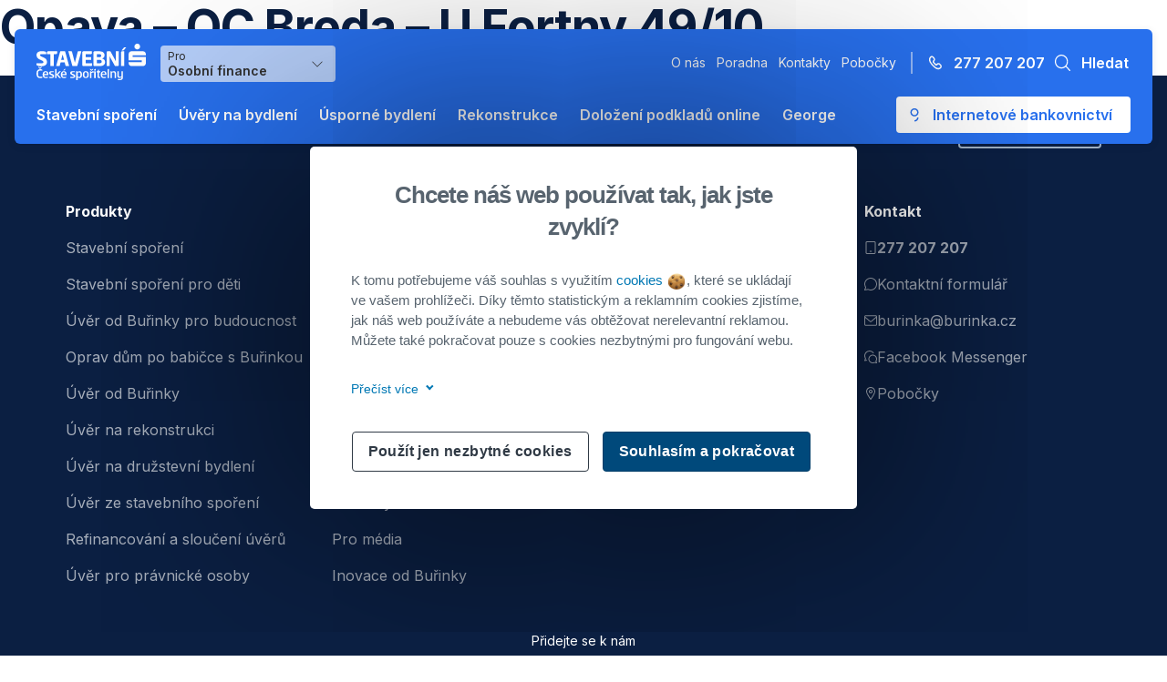

--- FILE ---
content_type: text/html; charset=UTF-8
request_url: https://gql.burinka.cz/pobocka/opava-oc-breda-u-fortny-49-10/
body_size: 7044
content:
<!DOCTYPE html>
<html lang="cs" itemscope="itemscope" itemtype="http://schema.org/WePpage">
<head>
	<meta http-equiv="Content-Type" content="text/html; charset=UTF-8">
	<meta http-equiv="X-UA-Compatible" content="IE=edge">
	<meta name="author" content="Litea Solution s.r.o.">
	<meta name="description" itemprop="description" content="Stavební spořitelna České spořitelny, Buřinka, stavební spoření a úvěry na bydlení.">
	<meta name="viewport" content="width=device-width, initial-scale=1.0, maximum-scale=1.0">
	<meta name="theme-color" content="#00548a"/>
	<meta name="facebook-domain-verification" content="kmcg7thktapav006w2snftvnkrjreu" />
	<title itemprop="name">Opava &#8211; OC Breda &#8211; U Fortny 49/10  |  Buřinka</title>
  <meta name='robots' content='max-image-preview:large' />
	<style>img:is([sizes="auto" i], [sizes^="auto," i]) { contain-intrinsic-size: 3000px 1500px }</style>
	<link rel="canonical" href="https://www.burinka.cz/pobocka/opava-oc-breda-u-fortny-49-10/"><meta property="og:type" content="article"><meta property="og:url" content="https://gql.burinka.cz/pobocka/opava-oc-breda-u-fortny-49-10/"><meta property="og:site_name" content="Buřinka"><meta property="og:description" content=""><meta property="og:locale" content="cs_CZ"><meta property="og:image" content="https://gql.burinka.cz/dist/img/Stavebni-sporitelna-Ceske-sporitelny_logo.jpg"><meta property="og:image:type" content="image/jpeg"><meta property="og:image:width" content="386"><meta property="og:image:height" content="98"><meta property="article:published_time" content="2017-11-09T11:33:01+0100"><meta property="article:modified_time" content="2017-11-09T11:33:01+0100"><meta name="robots" content="noindex,nofollow"><meta name="apple-mobile-web-app-title" content="Stavební spořitelna ČS, a. s."><meta name="application-name" content="Stavební spořitelna ČS, a. s."><link rel="apple-touch-icon" sizes="180x180" href="/dist/img/favicons/apple-touch-icon.png"><link rel="icon" type="image/png" sizes="32x32" href="/dist/img/favicons/favicon-32x32.png"><link rel="icon" type="image/png" sizes="16x16" href="/dist/img/favicons/favicon-16x16.png"><link rel="manifest" href="/dist/img/favicons/manifest.json"><link rel="mask-icon" color="#cf061a" href="/dist/img/favicons/safari-pinned-tab.svg"><link rel="shortcut icon" href="/dist/img/favicons/favicon.ico"><meta name="msapplication-TileColor" content="#2d89ef"><meta name="msapplication-TileImage" content="/dist/img/favicons/mstile-144x144.png"><meta name="msapplication-config" content="/dist/img/favicons/browserconfig.xml"><meta name="theme-color" content="#ffffff"><link rel='dns-prefetch' href='//cdnjs.cloudflare.com' />
<style id='wp-emoji-styles-inline-css' type='text/css'>

	img.wp-smiley, img.emoji {
		display: inline !important;
		border: none !important;
		box-shadow: none !important;
		height: 1em !important;
		width: 1em !important;
		margin: 0 0.07em !important;
		vertical-align: -0.1em !important;
		background: none !important;
		padding: 0 !important;
	}
</style>
<link rel='stylesheet' id='wp-block-library-css' href='https://gql.burinka.cz/wp-includes/css/dist/block-library/style.min.css?ver=6.8.2' type='text/css' media='all' />
<style id='classic-theme-styles-inline-css' type='text/css'>
/*! This file is auto-generated */
.wp-block-button__link{color:#fff;background-color:#32373c;border-radius:9999px;box-shadow:none;text-decoration:none;padding:calc(.667em + 2px) calc(1.333em + 2px);font-size:1.125em}.wp-block-file__button{background:#32373c;color:#fff;text-decoration:none}
</style>
<style id='global-styles-inline-css' type='text/css'>
:root{--wp--preset--aspect-ratio--square: 1;--wp--preset--aspect-ratio--4-3: 4/3;--wp--preset--aspect-ratio--3-4: 3/4;--wp--preset--aspect-ratio--3-2: 3/2;--wp--preset--aspect-ratio--2-3: 2/3;--wp--preset--aspect-ratio--16-9: 16/9;--wp--preset--aspect-ratio--9-16: 9/16;--wp--preset--color--black: #000000;--wp--preset--color--cyan-bluish-gray: #abb8c3;--wp--preset--color--white: #ffffff;--wp--preset--color--pale-pink: #f78da7;--wp--preset--color--vivid-red: #cf2e2e;--wp--preset--color--luminous-vivid-orange: #ff6900;--wp--preset--color--luminous-vivid-amber: #fcb900;--wp--preset--color--light-green-cyan: #7bdcb5;--wp--preset--color--vivid-green-cyan: #00d084;--wp--preset--color--pale-cyan-blue: #8ed1fc;--wp--preset--color--vivid-cyan-blue: #0693e3;--wp--preset--color--vivid-purple: #9b51e0;--wp--preset--gradient--vivid-cyan-blue-to-vivid-purple: linear-gradient(135deg,rgba(6,147,227,1) 0%,rgb(155,81,224) 100%);--wp--preset--gradient--light-green-cyan-to-vivid-green-cyan: linear-gradient(135deg,rgb(122,220,180) 0%,rgb(0,208,130) 100%);--wp--preset--gradient--luminous-vivid-amber-to-luminous-vivid-orange: linear-gradient(135deg,rgba(252,185,0,1) 0%,rgba(255,105,0,1) 100%);--wp--preset--gradient--luminous-vivid-orange-to-vivid-red: linear-gradient(135deg,rgba(255,105,0,1) 0%,rgb(207,46,46) 100%);--wp--preset--gradient--very-light-gray-to-cyan-bluish-gray: linear-gradient(135deg,rgb(238,238,238) 0%,rgb(169,184,195) 100%);--wp--preset--gradient--cool-to-warm-spectrum: linear-gradient(135deg,rgb(74,234,220) 0%,rgb(151,120,209) 20%,rgb(207,42,186) 40%,rgb(238,44,130) 60%,rgb(251,105,98) 80%,rgb(254,248,76) 100%);--wp--preset--gradient--blush-light-purple: linear-gradient(135deg,rgb(255,206,236) 0%,rgb(152,150,240) 100%);--wp--preset--gradient--blush-bordeaux: linear-gradient(135deg,rgb(254,205,165) 0%,rgb(254,45,45) 50%,rgb(107,0,62) 100%);--wp--preset--gradient--luminous-dusk: linear-gradient(135deg,rgb(255,203,112) 0%,rgb(199,81,192) 50%,rgb(65,88,208) 100%);--wp--preset--gradient--pale-ocean: linear-gradient(135deg,rgb(255,245,203) 0%,rgb(182,227,212) 50%,rgb(51,167,181) 100%);--wp--preset--gradient--electric-grass: linear-gradient(135deg,rgb(202,248,128) 0%,rgb(113,206,126) 100%);--wp--preset--gradient--midnight: linear-gradient(135deg,rgb(2,3,129) 0%,rgb(40,116,252) 100%);--wp--preset--font-size--small: 13px;--wp--preset--font-size--medium: 20px;--wp--preset--font-size--large: 36px;--wp--preset--font-size--x-large: 42px;--wp--preset--spacing--20: 0.44rem;--wp--preset--spacing--30: 0.67rem;--wp--preset--spacing--40: 1rem;--wp--preset--spacing--50: 1.5rem;--wp--preset--spacing--60: 2.25rem;--wp--preset--spacing--70: 3.38rem;--wp--preset--spacing--80: 5.06rem;--wp--preset--shadow--natural: 6px 6px 9px rgba(0, 0, 0, 0.2);--wp--preset--shadow--deep: 12px 12px 50px rgba(0, 0, 0, 0.4);--wp--preset--shadow--sharp: 6px 6px 0px rgba(0, 0, 0, 0.2);--wp--preset--shadow--outlined: 6px 6px 0px -3px rgba(255, 255, 255, 1), 6px 6px rgba(0, 0, 0, 1);--wp--preset--shadow--crisp: 6px 6px 0px rgba(0, 0, 0, 1);}:where(.is-layout-flex){gap: 0.5em;}:where(.is-layout-grid){gap: 0.5em;}body .is-layout-flex{display: flex;}.is-layout-flex{flex-wrap: wrap;align-items: center;}.is-layout-flex > :is(*, div){margin: 0;}body .is-layout-grid{display: grid;}.is-layout-grid > :is(*, div){margin: 0;}:where(.wp-block-columns.is-layout-flex){gap: 2em;}:where(.wp-block-columns.is-layout-grid){gap: 2em;}:where(.wp-block-post-template.is-layout-flex){gap: 1.25em;}:where(.wp-block-post-template.is-layout-grid){gap: 1.25em;}.has-black-color{color: var(--wp--preset--color--black) !important;}.has-cyan-bluish-gray-color{color: var(--wp--preset--color--cyan-bluish-gray) !important;}.has-white-color{color: var(--wp--preset--color--white) !important;}.has-pale-pink-color{color: var(--wp--preset--color--pale-pink) !important;}.has-vivid-red-color{color: var(--wp--preset--color--vivid-red) !important;}.has-luminous-vivid-orange-color{color: var(--wp--preset--color--luminous-vivid-orange) !important;}.has-luminous-vivid-amber-color{color: var(--wp--preset--color--luminous-vivid-amber) !important;}.has-light-green-cyan-color{color: var(--wp--preset--color--light-green-cyan) !important;}.has-vivid-green-cyan-color{color: var(--wp--preset--color--vivid-green-cyan) !important;}.has-pale-cyan-blue-color{color: var(--wp--preset--color--pale-cyan-blue) !important;}.has-vivid-cyan-blue-color{color: var(--wp--preset--color--vivid-cyan-blue) !important;}.has-vivid-purple-color{color: var(--wp--preset--color--vivid-purple) !important;}.has-black-background-color{background-color: var(--wp--preset--color--black) !important;}.has-cyan-bluish-gray-background-color{background-color: var(--wp--preset--color--cyan-bluish-gray) !important;}.has-white-background-color{background-color: var(--wp--preset--color--white) !important;}.has-pale-pink-background-color{background-color: var(--wp--preset--color--pale-pink) !important;}.has-vivid-red-background-color{background-color: var(--wp--preset--color--vivid-red) !important;}.has-luminous-vivid-orange-background-color{background-color: var(--wp--preset--color--luminous-vivid-orange) !important;}.has-luminous-vivid-amber-background-color{background-color: var(--wp--preset--color--luminous-vivid-amber) !important;}.has-light-green-cyan-background-color{background-color: var(--wp--preset--color--light-green-cyan) !important;}.has-vivid-green-cyan-background-color{background-color: var(--wp--preset--color--vivid-green-cyan) !important;}.has-pale-cyan-blue-background-color{background-color: var(--wp--preset--color--pale-cyan-blue) !important;}.has-vivid-cyan-blue-background-color{background-color: var(--wp--preset--color--vivid-cyan-blue) !important;}.has-vivid-purple-background-color{background-color: var(--wp--preset--color--vivid-purple) !important;}.has-black-border-color{border-color: var(--wp--preset--color--black) !important;}.has-cyan-bluish-gray-border-color{border-color: var(--wp--preset--color--cyan-bluish-gray) !important;}.has-white-border-color{border-color: var(--wp--preset--color--white) !important;}.has-pale-pink-border-color{border-color: var(--wp--preset--color--pale-pink) !important;}.has-vivid-red-border-color{border-color: var(--wp--preset--color--vivid-red) !important;}.has-luminous-vivid-orange-border-color{border-color: var(--wp--preset--color--luminous-vivid-orange) !important;}.has-luminous-vivid-amber-border-color{border-color: var(--wp--preset--color--luminous-vivid-amber) !important;}.has-light-green-cyan-border-color{border-color: var(--wp--preset--color--light-green-cyan) !important;}.has-vivid-green-cyan-border-color{border-color: var(--wp--preset--color--vivid-green-cyan) !important;}.has-pale-cyan-blue-border-color{border-color: var(--wp--preset--color--pale-cyan-blue) !important;}.has-vivid-cyan-blue-border-color{border-color: var(--wp--preset--color--vivid-cyan-blue) !important;}.has-vivid-purple-border-color{border-color: var(--wp--preset--color--vivid-purple) !important;}.has-vivid-cyan-blue-to-vivid-purple-gradient-background{background: var(--wp--preset--gradient--vivid-cyan-blue-to-vivid-purple) !important;}.has-light-green-cyan-to-vivid-green-cyan-gradient-background{background: var(--wp--preset--gradient--light-green-cyan-to-vivid-green-cyan) !important;}.has-luminous-vivid-amber-to-luminous-vivid-orange-gradient-background{background: var(--wp--preset--gradient--luminous-vivid-amber-to-luminous-vivid-orange) !important;}.has-luminous-vivid-orange-to-vivid-red-gradient-background{background: var(--wp--preset--gradient--luminous-vivid-orange-to-vivid-red) !important;}.has-very-light-gray-to-cyan-bluish-gray-gradient-background{background: var(--wp--preset--gradient--very-light-gray-to-cyan-bluish-gray) !important;}.has-cool-to-warm-spectrum-gradient-background{background: var(--wp--preset--gradient--cool-to-warm-spectrum) !important;}.has-blush-light-purple-gradient-background{background: var(--wp--preset--gradient--blush-light-purple) !important;}.has-blush-bordeaux-gradient-background{background: var(--wp--preset--gradient--blush-bordeaux) !important;}.has-luminous-dusk-gradient-background{background: var(--wp--preset--gradient--luminous-dusk) !important;}.has-pale-ocean-gradient-background{background: var(--wp--preset--gradient--pale-ocean) !important;}.has-electric-grass-gradient-background{background: var(--wp--preset--gradient--electric-grass) !important;}.has-midnight-gradient-background{background: var(--wp--preset--gradient--midnight) !important;}.has-small-font-size{font-size: var(--wp--preset--font-size--small) !important;}.has-medium-font-size{font-size: var(--wp--preset--font-size--medium) !important;}.has-large-font-size{font-size: var(--wp--preset--font-size--large) !important;}.has-x-large-font-size{font-size: var(--wp--preset--font-size--x-large) !important;}
:where(.wp-block-post-template.is-layout-flex){gap: 1.25em;}:where(.wp-block-post-template.is-layout-grid){gap: 1.25em;}
:where(.wp-block-columns.is-layout-flex){gap: 2em;}:where(.wp-block-columns.is-layout-grid){gap: 2em;}
:root :where(.wp-block-pullquote){font-size: 1.5em;line-height: 1.6;}
</style>
<link rel='stylesheet' id='vite-bundle-css-0-css' href='https://gql.burinka.cz/dist/css/bundle.css' type='text/css' media='all' />
<script type="text/javascript" src="//cdnjs.cloudflare.com/ajax/libs/jquery/3.2.1/jquery.min.js?ver=3.2.1" id="jquery-js"></script>
<link rel="icon" href="/media/2023/04/apple-touch-icon-150x150.png" sizes="32x32" />
<link rel="icon" href="/media/2023/04/apple-touch-icon.png" sizes="192x192" />
<link rel="apple-touch-icon" href="/media/2023/04/apple-touch-icon.png" />
<meta name="msapplication-TileImage" content="/media/2023/04/apple-touch-icon.png" />
		<style type="text/css" id="wp-custom-css">
			.media-modal-content .attachments-browser .search {position: static;}		</style>
		
	<!-- Google Tag Manager -->
	<script>(function(w,d,s,l,i){w[l]=w[l]||[];w[l].push({'gtm.start':
          new Date().getTime(),event:'gtm.js'});var f=d.getElementsByTagName(s)[0],
        j=d.createElement(s),dl=l!='dataLayer'?'&l='+l:'';j.async=true;j.src=
        'https://www.googletagmanager.com/gtm.js?id='+i+dl;f.parentNode.insertBefore(j,f);
      })(window,document,'script','dataLayer', 'GTM-P2348GG');</script>
	<!-- End Google Tag Manager -->
  <link rel="stylesheet" href="/dist/fonts/Erste/style.css" type="text/css">
</head>
<script>
    var googleAnalytics = {"name":"not selected","segment":"nevybr\u00e1no","category":"nevybr\u00e1no","type":"nevybr\u00e1no"};
</script>

<body>
<!-- Google Tag Manager (noscript) -->
<noscript><iframe src="https://www.googletagmanager.com/ns.html?id=GTM-P2348GG"
                  height="0" width="0" style="display:none;visibility:hidden"></iframe></noscript>
<!-- End Google Tag Manager (noscript) -->

<div
        id="app"
        class="app"
>
    <bur-google-analytics>
    </bur-google-analytics>

<bur-header
  :primary-menu='[{"id":"cG9zdDoxMjg3MA==","path":"\/stavebni-sporeni\/","label":"Stavebn\u00ed spo\u0159en\u00ed","target":null,"description":"Spo\u0159te si na bydlen\u00ed, rekonstrukci nebo na cokoliv jin\u00e9ho se st\u00e1tn\u00ed podporou.","cssClasses":["stavebni-sporeni"],"childItems":{"nodes":[]},"metaMainMenu":{"menuItemType":["subPage"],"menuItemHelperLinks":[{"menuItemHelperLinkIcon":"ico_ico_cardtan","menuItemHelperLinkPage":{"target":"","title":"Kolik si naspo\u0159\u00edm","url":"\/stavebni-sporeni\/#spocitat-si-usporu"}},{"menuItemHelperLinkIcon":"ico_ico_burinka","menuItemHelperLinkPage":{"target":"","title":"Pro\u010d spo\u0159en\u00ed od Bu\u0159inky","url":"\/stavebni-sporeni\/#vyhody"}},{"menuItemHelperLinkIcon":"ico_ico_help","menuItemHelperLinkPage":{"target":"","title":"\u010cast\u00e9 dotazy","url":"\/kategorie-castych-dotazu\/stavebni-sporeni"}}],"menuItemRelatedHeadline":"Ji\u017e s n\u00e1mi spo\u0159\u00edte?","menuItemRelatedItems":[{"menuItemRelatedItemPage":{"node":{"id":"cG9zdDoxMjUxMw==","title":"Dolo\u017een\u00ed doklad\u016f k aktivaci stavebn\u00edho spo\u0159en\u00ed","uri":"\/dolozeni-podkladu-online\/dolozeni-dokladu-k-aktivaci-stavebniho-sporeni\/"}}},{"menuItemRelatedItemPage":{"node":{"id":"cG9zdDoyMzE=","title":"\u00dav\u011br ze stavebn\u00edho spo\u0159en\u00ed","uri":"\/uvery-na-bydleni\/uver-ze-stavebniho-sporeni\/"}}}],"menuItemSubUrlLinks":[{"menuItemSubUrlLinksUrl":{"title":"P\u0159ej\u00edt na stavebn\u00ed spo\u0159en\u00ed ","url":"\/stavebni-sporeni\/"}},{"menuItemSubUrlLinksUrl":{"title":"Stavebn\u00ed spo\u0159en\u00ed pro d\u011bti","url":"\/stavebni-sporeni-pro-deti\/?savings_for=child"}}]}},{"id":"cG9zdDoxMjcyMw==","path":"\/uvery-na-bydleni\/","label":"\u00dav\u011bry na bydlen\u00ed","target":null,"description":null,"cssClasses":["uvery-na-bydleni"],"childItems":{"nodes":[{"id":"cG9zdDoyODI2OA==","label":"\u00dav\u011bry na \u00fasporn\u00e9 bydlen\u00ed","url":"https:\/\/gql.burinka.cz\/uvery-na-bydleni\/uvery-na-usporne-bydleni\/","description":"Zv\u00fdhodn\u011bn\u00e9 p\u016fj\u010dky na rekonstrukci zam\u011b\u0159enou na \u00fasporn\u011bj\u0161\u00ed bydlen\u00ed","cssClasses":["new","label--green"],"connectedObject":{"__typename":"Page"}},{"id":"cG9zdDoxMjc3NA==","label":"\u00dav\u011br na rekonstrukci","url":"https:\/\/gql.burinka.cz\/uvery-na-bydleni\/uver-na-rekonstrukci\/","description":"P\u016fj\u010dka na rekonstrukci nebo nov\u00e9 vybaven\u00ed domova bez z\u00e1stavy nemovitost","cssClasses":["favorite","label--orange"],"connectedObject":{"__typename":"Page"}},{"id":"cG9zdDoxMjc3Nw==","label":"\u00dav\u011br od Bu\u0159inky","url":"https:\/\/gql.burinka.cz\/uvery-na-bydleni\/uver-od-burinky\/","description":"P\u016fj\u010dka na \u0159e\u0161en\u00ed bydlen\u00ed bez z\u00e1stavy nemovitosti","cssClasses":[],"connectedObject":{"__typename":"Page"}},{"id":"cG9zdDoxMjc2NQ==","label":"\u00dav\u011br ze stavebn\u00edho spo\u0159en\u00ed","url":"https:\/\/gql.burinka.cz\/uvery-na-bydleni\/uver-ze-stavebniho-sporeni\/","description":"P\u016fj\u010dka na bydlen\u00ed bez z\u00e1stavy nemovitosti s dop\u0159edu jistou sazbou d\u00edky p\u0159edchoz\u00edmu spo\u0159en\u00ed","cssClasses":[],"connectedObject":{"__typename":"Page"}},{"id":"cG9zdDoxMjc3MQ==","label":"\u00dav\u011br na dru\u017estevn\u00ed bydlen\u00ed","url":"https:\/\/gql.burinka.cz\/uvery-na-bydleni\/uver-na-druzstevni-bydleni\/","description":"P\u016fj\u010dka na koupi dru\u017estevn\u00edho bytu bez z\u00e1stavy nemovitosti","cssClasses":[],"connectedObject":{"__typename":"Page"}},{"id":"cG9zdDoxMjg3Ng==","label":"Refinancov\u00e1n\u00ed a slou\u010den\u00ed \u00fav\u011br\u016f","url":"https:\/\/gql.burinka.cz\/uvery-na-bydleni\/refinancovani-a-slouceni-uveru\/","description":"P\u0159eveden\u00ed nebo slou\u010den\u00ed jin\u00fdch p\u016fj\u010dek na bydlen\u00ed","cssClasses":[],"connectedObject":{"__typename":"Page"}}]},"metaMainMenu":{"menuItemType":["subMultiPage"],"menuItemHelperLinks":null,"menuItemRelatedHeadline":"Ji\u017e m\u00e1te \u00fav\u011br?","menuItemRelatedItems":[{"menuItemRelatedItemPage":{"node":{"id":"cG9zdDoxMjUxNg==","title":"Dolo\u017een\u00ed fotek k \u00fav\u011bru na rekonstrukci \u010di v\u00fdstavbu","uri":"\/dolozeni-podkladu-online\/dolozeni-fotek-k-uveru-na-rekonstrukci-ci-vystavbu\/"}}},{"menuItemRelatedItemPage":null}],"menuItemSubUrlLinks":null}},{"id":"cG9zdDoyODI3MA==","path":"\/usporne-bydleni\/","label":"\u00dasporn\u00e9 bydlen\u00ed","target":null,"description":"Od rad a tip\u016f p\u0159es modelace \u00faspor a\u017e po financov\u00e1n\u00ed a zaji\u0161t\u011bn\u00ed \u00fasporn\u00fdch opat\u0159en\u00ed pro v\u00e1\u0161 domov.","cssClasses":["stavebni-sporeni"],"childItems":{"nodes":[]},"metaMainMenu":{"menuItemType":["subPage"],"menuItemHelperLinks":[{"menuItemHelperLinkIcon":"ico-streamline-icon-shopping-business-handshake48x48","menuItemHelperLinkPage":{"target":"","title":"Dota\u010dn\u00ed poradenstv\u00ed","url":"\/dotace\/"}},{"menuItemHelperLinkIcon":"ico-streamline-icon-money-cashier-calculator-148x48","menuItemHelperLinkPage":{"target":"","title":"Modelace \u00faspor","url":"\/kalkulacka-uspornych-opatreni\/"}},{"menuItemHelperLinkIcon":"ico-streamline-icon-health-medical-house48x48","menuItemHelperLinkPage":{"target":"","title":"Pr\u016fvodce \u00faspornou rekonstrukc\u00ed","url":"\/usporne-bydleni#pruvodce-uspornou-rekonstrukci"}}],"menuItemRelatedHeadline":"Zv\u00fdhodn\u011bn\u00e9 \u00fav\u011bry na \u00fasporn\u00e9 bydlen\u00ed","menuItemRelatedItems":[{"menuItemRelatedItemPage":{"node":{"id":"cG9zdDoyMTk2Ng==","title":"\u00dav\u011br od Bu\u0159inky pro budoucnost","uri":"\/uvery-na-bydleni\/uver-od-burinky-pro-budoucnost\/"}}},{"menuItemRelatedItemPage":null},{"menuItemRelatedItemPage":{"node":{"id":"cG9zdDoyODg2MA==","title":"Oprav d\u016fm po babi\u010dce s Bu\u0159inkou","uri":"\/uvery-na-bydleni\/oprav-dum-po-babicce-s-burinkou\/"}}}],"menuItemSubUrlLinks":[{"menuItemSubUrlLinksUrl":{"title":"Chci v\u011bd\u011bt v\u00edc","url":"\/usporne-bydleni\/"}}]}},{"id":"cG9zdDoxOTEwNg==","path":"\/rekonstrukce\/","label":"Rekonstrukce","target":null,"description":null,"cssClasses":[],"childItems":{"nodes":[]},"metaMainMenu":{"menuItemType":["page"],"menuItemHelperLinks":null,"menuItemRelatedHeadline":null,"menuItemRelatedItems":null,"menuItemSubUrlLinks":null}},{"id":"cG9zdDoxMjc1OQ==","path":"\/dolozeni-podkladu-online\/","label":"Dolo\u017een\u00ed podklad\u016f online","target":null,"description":null,"cssClasses":["dolozeni-podkladu-online"],"childItems":{"nodes":[{"id":"cG9zdDoxNjQ4OA==","label":"Dolo\u017een\u00ed dokument\u016f a fotografi\u00ed k \u00fav\u011br\u016fm","url":"\/dolozeni-podkladu-online\/dolozeni-dokumentu-a-fotografii-k-podminkam-uveru\/","description":"Nahrajte v\u0161e nezbytn\u00e9 k podm\u00ednk\u00e1m \u010derp\u00e1n\u00ed nebo k n\u00e1sledn\u00fdm podm\u00ednk\u00e1m.","cssClasses":[],"connectedObject":null}]},"metaMainMenu":{"menuItemType":["subMultiPage"],"menuItemHelperLinks":null,"menuItemRelatedHeadline":null,"menuItemRelatedItems":null,"menuItemSubUrlLinks":null}},{"id":"cG9zdDoyOTg3OA==","path":"\/george\/","label":"George","target":null,"description":null,"cssClasses":[],"childItems":{"nodes":[]},"metaMainMenu":{"menuItemType":["page"],"menuItemHelperLinks":null,"menuItemRelatedHeadline":null,"menuItemRelatedItems":null,"menuItemSubUrlLinks":null}}]'
  :secondary-menu='[{"id":"cG9zdDoxMzYyOQ==","path":"\/uver-pro-bytova-druzstva-a-svj\/","label":"\u00dav\u011br pro bytov\u00e1 dru\u017estva a SVJ","target":null,"description":null,"cssClasses":[]},{"id":"cG9zdDoxNjUzNg==","path":"\/dolozeni-podkladu-online\/dolozeni-podkladu-o-hospodareni-pro-bytova-druzstva-a-svj\/","label":"Dolo\u017een\u00ed podklad\u016f online","target":null,"description":null,"cssClasses":[]}]'
  :information-menu='[{"id":"cG9zdDoxNDQwMA==","path":"\/o-nas\/","label":"O n\u00e1s","target":null,"description":null,"cssClasses":[]},{"id":"cG9zdDoxNDQwMw==","path":"\/poradna\/","label":"Poradna","target":null,"description":null,"cssClasses":[]},{"id":"cG9zdDoxNDQwNg==","path":"\/kontakty\/","label":"Kontakty","target":null,"description":null,"cssClasses":[]},{"id":"cG9zdDoxNTIyNQ==","path":"https:\/\/www.csas.cz\/cs\/pobocky-a-bankomaty\/","label":"Pobo\u010dky","target":"_blank","description":null,"cssClasses":[]}]'
  slug="/"
  wp-endpoint="https://gql.burinka.cz"
>
  <template
    #search="{
      on,
      setRefElement
    }"
  >
    <search
      :set-ref-element="setRefElement"
      spa-endpoint="https://www.burinka.cz"
      @close="on"
    >
    </search>
  </template>
</bur-header>
  <main id="main">
    <h1>  Opava &#8211; OC Breda &#8211; U Fortny 49/10</h1>

      </main>
<footer-menu :items='[{"id":"cG9zdDoxMjcyNg==","label":"Produkty","childItems":{"nodes":[{"id":"cG9zdDoxMjkwOQ==","label":"Stavebn\u00ed spo\u0159en\u00ed","path":"\/stavebni-sporeni\/","target":null,"connectedNode":{"__typename":"MenuItemToMenuItemLinkableConnectionEdge"}},{"id":"cG9zdDoyMzQ5MQ==","label":"Stavebn\u00ed spo\u0159en\u00ed pro d\u011bti","path":"\/stavebni-sporeni-pro-deti\/?savings_for=child","target":null,"connectedNode":null},{"id":"cG9zdDoyMjUxMg==","label":"\u00dav\u011br od Bu\u0159inky pro budoucnost","path":"\/uvery-na-bydleni\/uver-od-burinky-pro-budoucnost\/","target":null,"connectedNode":{"__typename":"MenuItemToMenuItemLinkableConnectionEdge"}},{"id":"cG9zdDoyOTAzOA==","label":"Oprav d\u016fm po babi\u010dce s Bu\u0159inkou","path":"\/uvery-na-bydleni\/oprav-dum-po-babicce-s-burinkou\/","target":null,"connectedNode":{"__typename":"MenuItemToMenuItemLinkableConnectionEdge"}},{"id":"cG9zdDoxMjczOA==","label":"\u00dav\u011br od Bu\u0159inky","path":"\/uvery-na-bydleni\/uver-od-burinky\/","target":null,"connectedNode":{"__typename":"MenuItemToMenuItemLinkableConnectionEdge"}},{"id":"cG9zdDoxMjkwNg==","label":"\u00dav\u011br na rekonstrukci","path":"\/uvery-na-bydleni\/uver-na-rekonstrukci\/","target":null,"connectedNode":{"__typename":"MenuItemToMenuItemLinkableConnectionEdge"}},{"id":"cG9zdDoxMjkwMw==","label":"\u00dav\u011br na dru\u017estevn\u00ed bydlen\u00ed","path":"\/uvery-na-bydleni\/uver-na-druzstevni-bydleni\/","target":null,"connectedNode":{"__typename":"MenuItemToMenuItemLinkableConnectionEdge"}},{"id":"cG9zdDoxMjczNQ==","label":"\u00dav\u011br ze stavebn\u00edho spo\u0159en\u00ed","path":"\/uvery-na-bydleni\/uver-ze-stavebniho-sporeni\/","target":null,"connectedNode":{"__typename":"MenuItemToMenuItemLinkableConnectionEdge"}},{"id":"cG9zdDoxMjkwMA==","label":"Refinancov\u00e1n\u00ed a slou\u010den\u00ed \u00fav\u011br\u016f","path":"\/uvery-na-bydleni\/refinancovani-a-slouceni-uveru\/","target":null,"connectedNode":{"__typename":"MenuItemToMenuItemLinkableConnectionEdge"}},{"id":"cG9zdDoxMjkxOA==","label":"\u00dav\u011br pro pr\u00e1vnick\u00e9 osoby","path":"\/uver-pro-bytova-druzstva-a-svj\/","target":null,"connectedNode":{"__typename":"MenuItemToMenuItemLinkableConnectionEdge"}}]}},{"id":"cG9zdDoxMjcyOQ==","label":"O n\u00e1s","childItems":{"nodes":[{"id":"cG9zdDoxMjkyMQ==","label":"O n\u00e1s","path":"\/o-nas\/","target":null,"connectedNode":{"__typename":"MenuItemToMenuItemLinkableConnectionEdge"}},{"id":"cG9zdDoyMzI0NA==","label":"Povinn\u011b uve\u0159ej\u0148ovan\u00e9 informace","path":"\/o-nas\/povinne-uverejnovane-informace\/","target":null,"connectedNode":{"__typename":"MenuItemToMenuItemLinkableConnectionEdge"}},{"id":"cG9zdDoyMzI0NQ==","label":"Informace pro akcion\u00e1\u0159e","path":"\/o-nas\/povinne-uverejnovane-informace\/informace-pro-akcionare\/","target":null,"connectedNode":{"__typename":"MenuItemToMenuItemLinkableConnectionEdge"}},{"id":"cG9zdDoyMzI0Ng==","label":"V\u00fdro\u010dn\u00ed zpr\u00e1vy","path":"\/o-nas\/povinne-uverejnovane-informace\/vyrocni-zpravy\/","target":null,"connectedNode":{"__typename":"MenuItemToMenuItemLinkableConnectionEdge"}},{"id":"cG9zdDoxMjc0MQ==","label":"Kari\u00e9ra","path":"\/o-nas\/kariera\/","target":null,"connectedNode":{"__typename":"MenuItemToMenuItemLinkableConnectionEdge"}},{"id":"cG9zdDoyNDU4MA==","label":"Spole\u010densk\u00e1 odpov\u011bdnost","path":"\/o-nas\/spolecenska-odpovednost\/","target":null,"connectedNode":{"__typename":"MenuItemToMenuItemLinkableConnectionEdge"}},{"id":"cG9zdDoxMjc0Nw==","label":"Tiskov\u00e9 zpr\u00e1vy","path":"\/tiskove-zpravy\/","target":null,"connectedNode":{"__typename":"MenuItemToMenuItemLinkableConnectionEdge"}},{"id":"cG9zdDoxOTEwMw==","label":"Aktuality","path":"\/aktuality\/","target":null,"connectedNode":{"__typename":"MenuItemToMenuItemLinkableConnectionEdge"}},{"id":"cG9zdDoxMjkyNA==","label":"Pro m\u00e9dia","path":"\/o-nas\/pro-media\/","target":null,"connectedNode":{"__typename":"MenuItemToMenuItemLinkableConnectionEdge"}},{"id":"cG9zdDoxODg3MQ==","label":"Inovace od Bu\u0159inky","path":"\/o-nas\/spolecenska-odpovednost\/inovace-od-burinky\/","target":null,"connectedNode":{"__typename":"MenuItemToMenuItemLinkableConnectionEdge"}}]}},{"id":"cG9zdDoxMjczMg==","label":"U\u017eite\u010dn\u00e9 informace","childItems":{"nodes":[{"id":"cG9zdDoyNDQ3NQ==","label":"Nov\u00e9 obchodn\u00ed podm\u00ednky","path":"\/nove-obchodni-podminky\/","target":null,"connectedNode":null},{"id":"cG9zdDoxMjkyNw==","label":"Dolo\u017een\u00ed podklad\u016f online","path":"\/dolozeni-podkladu-online\/","target":null,"connectedNode":{"__typename":"MenuItemToMenuItemLinkableConnectionEdge"}},{"id":"cG9zdDoxMjc1MA==","label":"\u010cast\u00e9 dotazy","path":"\/caste-dotazy\/","target":null,"connectedNode":{"__typename":"MenuItemToMenuItemLinkableConnectionEdge"}},{"id":"cG9zdDoxODg3NA==","label":"Cen\u00edky","path":"\/dokumenty-ke-stazeni\/ceniky-a-sdeleni","target":null,"connectedNode":null},{"id":"cG9zdDoxMjc1Mw==","label":"Dokumenty ke sta\u017een\u00ed","path":"\/dokumenty-ke-stazeni\/","target":null,"connectedNode":{"__typename":"MenuItemToMenuItemLinkableConnectionEdge"}},{"id":"cG9zdDoxNTI0Mw==","label":"Reklamace","path":"\/reklamace\/","target":null,"connectedNode":{"__typename":"MenuItemToMenuItemLinkableConnectionEdge"}},{"id":"cG9zdDoxMjkzOQ==","label":"Slovn\u00edk pojm\u016f","path":"\/slovnik-pojmu\/","target":null,"connectedNode":{"__typename":"MenuItemToMenuItemLinkableConnectionEdge"}}]}}]'>
    <template #breadcrumbs>
        <bur-breadcrumbs
            :items='[{"title":"","url":"\/"},{"title":"Opava - OC Breda - U Fortny 49\/10","url":"https:\/\/\/pobocka\/opava-oc-breda-u-fortny-49-10\/"}]'
            path="/pobocka/opava-oc-breda-u-fortny-49-10/"
        >
        </bur-breadcrumbs>
    </template>
</footer-menu>

</div>

<script type="application/javascript">
	document.environments = {
		env:          'PROD',
		sentry_dsn:   'https://be05deeaf4b7ffb44507578eaa7910b2@sentry-new.unnits.dev/13',
		debug: false,
		release:      'v4.4.16',
		googleApiKey: 'AIzaSyDjnLHKkriTJsPdd-gQqafWjqUAS51MAO4'
	};
</script>

<script type="application/javascript">
    window.env = {"IS_MOBILE":false,"FORMS_BE_URL":"https:\/\/formulare-be.burinka.unni.cloud","FORMS_BE_TOKEN":"NW86q9CNxNy6ukJhfzAOvKO9WuM73X4QnoxLnrmP1d69f63a","METADEFENDER_REQUEST_INTERVAL_MILISECONDS":3000,"METADEFENDER_REQUEST_TIMEOUT_MILISECONDS":30000}</script>
<script type="speculationrules">
{"prefetch":[{"source":"document","where":{"and":[{"href_matches":"\/*"},{"not":{"href_matches":["\/wp-*.php","\/wp-admin\/*","\/media\/*","\/wp-content\/*","\/wp-content\/plugins\/*","\/wp-content\/themes\/litea-theme\/*","\/*\\?(.+)"]}},{"not":{"selector_matches":"a[rel~=\"nofollow\"]"}},{"not":{"selector_matches":".no-prefetch, .no-prefetch a"}}]},"eagerness":"conservative"}]}
</script>
<script type="module" src="https://gql.burinka.cz/dist/js/bundle.js" id="vite-bundle-js"></script>
</body>
</html>
